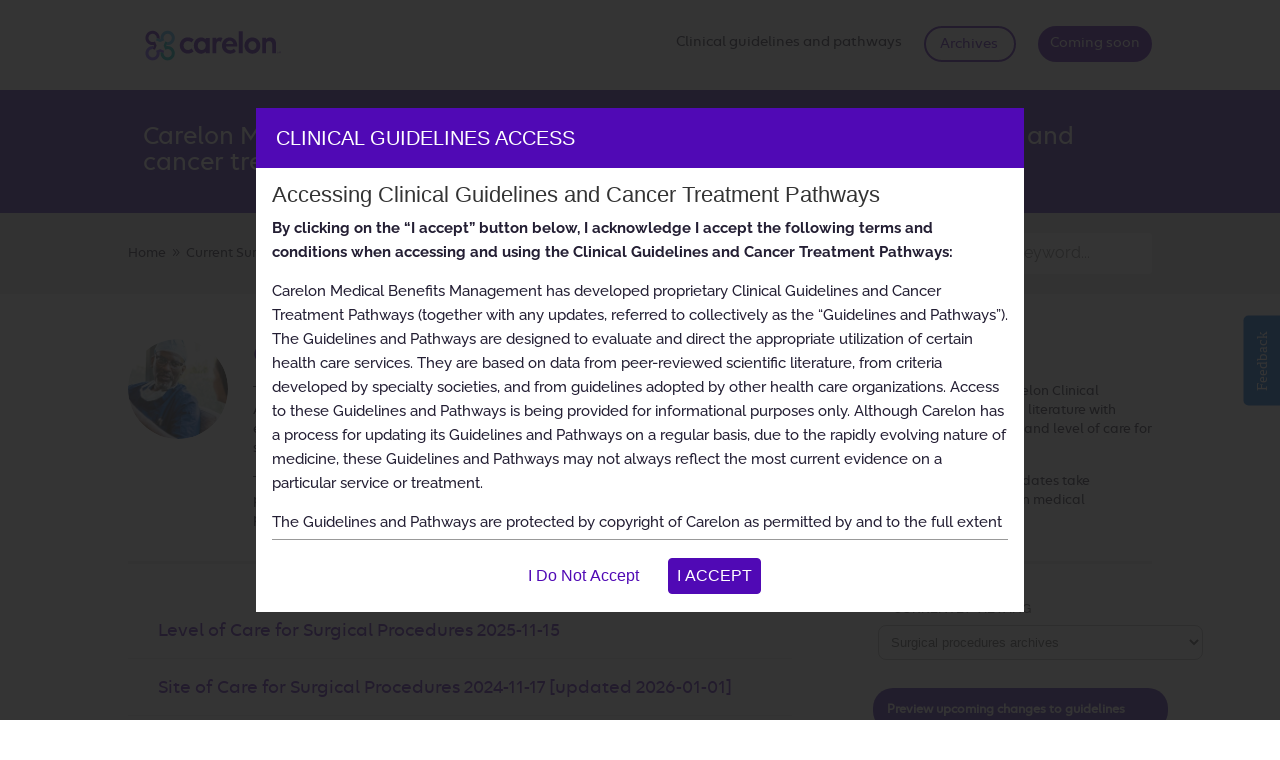

--- FILE ---
content_type: text/html; charset=UTF-8
request_url: https://guidelines.carelonmedicalbenefitsmanagement.com/wp-admin/admin-ajax.php
body_size: 698
content:
{"css":"<style type=\"text\/css\">\nbody { overflow: hidden; }.tbrightcontent {  padding: 0 !important; z-index: 9999999; top: 15%; width: 60%; height: 70%; background-color: #FFFFFF; position: fixed; left: 20%;}\n@media only screen and (max-width:991px) { .tbrightcontent { position: fixed; top: 10%; left: 10%; width: 80%; height: 80%; } }\n@media only screen and (max-width:767px) { .tbrightcontent { position: fixed; top: 5%; left: 5%; width: 90%; height: 90%; } }\n.tdarkoverlay {  position: fixed; top: 0%; left: 0%; width: 100%; height: 100%; background-color: #1E1E1E !important; z-index: 9999998; -moz-opacity: 0.9; opacity: .9; filter: alpha(opacity=90); }\n.termspopupcontainer { overflow: auto; height: 100%; }\n.termspopupcontainer .termscontentwrapper { overflow: auto;  height: calc(100% - 60px); }\n.termspopupcontainer { background-position: center center; background-repeat: no-repeat; background-image: url(https:\/\/guidelines.carelonmedicalbenefitsmanagement.com\/wp-content\/plugins\/wp-terms-popup\/public\/img\/loading.gif); }.termspopupcontainer .termscontentwrapper { padding: 16px 16px 0 16px !important; color: #231E33; text-align: left;   }\n.termspopupcontainer .termscontentwrapper p, .termspopupcontainer .termscontentwrapper li { color: #231E33; text-align: left;   }\n.termspopupcontainer h3.termstitle {  margin: 0 !important; padding: 20px !important; background: #5009B5 !important; color: #FFFFFF !important; font-size: 20px !important; text-align: left !important;  }\n#wp-terms-popup-after-content.sticky { bottom: 0 !important;  background-color: #FFFFFF !important; }\n.termspopupcontainer .tthebutton { text-align: center !important; }\n.termspopupcontainer .tthebutton .termsagree, .termspopupcontainer .tthebutton .termsdecline { float: none !important; display: inline-block !important; border-style: solid !important; border-width: 1px !important; }\n.termspopupcontainer .tthebutton .termsagree { \n    margin-left: 20px !important; \n    margin-right: px !important; \n    padding: 8px !important; background-color: #5009B5 !important; border-color: #5009B5 !important; color: #FFFFFF !important; font-size: 16px !important; border-radius: 4px !important; }\n.termspopupcontainer .tthebutton .termsdecline { \n    margin-left: px !important; \n    margin-right: px !important; padding: 8px !important; background-color: #FFFFFF !important; border-color: #FFFFFF !important; color: #5009B5 !important; font-size: 16px !important;  }\n.termspopupcontainer .tthebutton .termsagree:hover, .termspopupcontainer .tthebutton .termsdecline:hover { cursor: pointer; }\n.termspopupcontainer .tthebutton { display: -webkit-flex; display: flex; flex-direction: row; justify-content: center; align-items: center; }\n.termspopupcontainer .tthebutton .termsagree { -webkit-order: 2; order: 2; }\n.termspopupcontainer .tthebutton .termsdecline { -webkit-order: 1; order: 1; }\n<\/style>\n"}

--- FILE ---
content_type: text/html; charset=UTF-8
request_url: https://guidelines.carelonmedicalbenefitsmanagement.com/wp-admin/admin-ajax.php
body_size: 1443
content:
{"popup":"<div id=\"tfade\" class=\"tdarkoverlay\"><\/div><div id=\"tlight\" id=\"wptp-content\" class=\"tbrightcontent\"><div id=\"wptp-container\" class=\"termspopupcontainer\"><h3 class=\"termstitle\">CLINICAL GUIDELINES ACCESS<\/h3><div class=\"termscontentwrapper\"><div id=\"wp-terms-popup-content\"><h3>Accessing Clinical Guidelines and Cancer Treatment Pathways<\/h3>\n<p><strong>By clicking on the &#8220;I accept&#8221; button below, I acknowledge I accept the following terms and conditions when accessing and using the Clinical Guidelines and Cancer Treatment Pathways: <\/strong><\/p>\n<p>Carelon Medical Benefits Management has developed proprietary Clinical Guidelines and Cancer Treatment Pathways (together with any updates, referred to collectively as the &#8220;Guidelines and Pathways&#8221;). The Guidelines and Pathways are designed to evaluate and direct the appropriate utilization of certain health care services. They are based on data from peer-reviewed scientific literature, from criteria developed by specialty societies, and from guidelines adopted by other health care organizations. Access to these Guidelines and Pathways is being provided for informational purposes only. Although Carelon has a process for updating its Guidelines and Pathways on a regular basis, due to the rapidly evolving nature of medicine, these Guidelines and Pathways may not always reflect the most current evidence on a particular service or treatment.<\/p>\n<p>The Guidelines and Pathways are protected by copyright of Carelon as permitted by and to the full extent of the law. These rights are not released, transferred, or assigned as a result of allowing access. You agree that you do not have any ownership rights to the Guidelines and Pathways and that you are expressly prohibited from selling, assigning, leasing, licensing, reproducing, or distributing the Guidelines and Pathways unless authorized in writing by Carelon.<\/p>\n<p>Use of the Guidelines by any external AI entity without the express written permission of Carelon is prohibited.<\/p>\n<p>The Guidelines and Pathways do not constitute medical advice and\/or medical care and do not guarantee results or outcomes. The Guidelines and Pathways are not a substitute for the experience and judgment of a physician or other health care professionals. Any clinician seeking to apply or consult the Guidelines or Pathways is expected to use independent medical judgment in the context of individual clinical circumstances to determine any patient&#8217;s care or treatment. The Guidelines and Pathways do not address coverage, benefit, or other plan specific issues.<\/p>\n<p>The Guidelines and Pathways are provided &#8220;as is&#8221; without warranty of any kind, either expressed or implied. The search feature is available for convenience only. Lack of search results for a code or keyword does not imply it is not applicable to Carelon guidelines or that prior authorization is not required. Guidelines are subject to change. They should not be accessed via bookmarks or saved links as doing so may result in inaccurate information. Carelon disclaims all responsibility for any consequences or liability attributable or related to any use, nonuse, or interpretation of information contained in the Guidelines.<\/p>\n<\/div><div id=\"wp-terms-popup-after-content\" class=\"sticky\"><form id=\"wptp-form\" method=\"post\"><div class=\"tthebutton\">\n    <input class=\"termsagree\" name=\"wptp_agree\" type=\"submit\" value=\"I ACCEPT\" \/>\n    <input class=\"termsdecline\" type=\"button\" onclick=\"window.location.replace('https:\/\/aimspecialtyhealth.com')\" value=\"I Do Not Accept\" \/>\n<\/div><\/form><\/div><\/div><\/div><\/div>"}

--- FILE ---
content_type: text/css
request_url: https://guidelines.carelonmedicalbenefitsmanagement.com/wp-content/uploads/useanyfont/uaf.css?ver=1764602442
body_size: 41
content:
				@font-face {
					font-family: 'elevancesans';
					src: url('/wp-content/uploads/useanyfont/9997ElevanceSans.woff2') format('woff2'),
						url('/wp-content/uploads/useanyfont/9997ElevanceSans.woff') format('woff');
					  font-display: auto;
				}

				.elevancesans{font-family: 'elevancesans' !important;}

		

--- FILE ---
content_type: text/css
request_url: https://guidelines.carelonmedicalbenefitsmanagement.com/wp-content/et-cache/3044/et-core-unified-3044.min.css?ver=1768594864
body_size: 1729
content:
input.et_pb_s{border-radius:25px}.et_pb_search{border:none}div #searchplaceholder input::placeholder{color:#777!important;font-family:'Raleway',Helvetica,Arial,Lucida,sans-serif}.et-db #et-boc .et-l input::placeholder{color:#777!important;font-family:'Raleway',Helvetica,Arial,Lucida,sans-serif}.et_pb_search input.et_pb_s{font-size:16px}.et_pb_search.et_pb_hide_search_button input.et_pb_s{padding-left:1.7em!important;padding-right:.7em!important}.et-db #et-boc .et-l .et_pb_search_0_tb_body div input.et_pb_s{padding-top:0.715em!important;padding-right:0.715em!important;padding-bottom:0.715em!important;padding-left:1.715em!important}p:not(.has-background):last-of-type{padding-bottom:10px}.et_pb_sidebar_0_tb_body.et_pb_widget_area,.et_pb_sidebar_0_tb_body.et_pb_widget_area li,.et_pb_sidebar_0_tb_body.et_pb_widget_area li:before,.et_pb_sidebar_0_tb_body.et_pb_widget_area a{font-family:'Raleway',Helvetica,Arial,Lucida,sans-serif;font-size:12px;line-height:1.4;margin-bottom:10px}ul li{list-style-type:disc;list-style-position:outside;margin-left:15px}ul ul li{list-style-type:circle;list-style-position:outside}ul ul li:first-child{margin-top:3px!important}ul ul ul li{list-style-type:square;list-style-position:outside}ul ul ul li:first-child{margin-top:3px!important}ul ul ul ul li{list-style-type:disc;list-style-position:outside}ol li{list-style-type:decimal;list-style-position:outside;margin-left:15px}ol ol li{list-style-type:lower-latin;list-style-position:outside}ol ol ol li{list-style-type:decimal;list-style-position:outside}ol ol ol ol li{list-style-type:lower-latin;list-style-position:outside}form#searchform.searchform{}#searchform input#s{width:400px;padding:10px 20px;border-radius:20px 0px 0px 20px;font-family:'Raleway',Helvetica,Arial,Lucida,sans-serif;font-size:16px}#searchform select#cat.postform{padding:9px;border-radius:0px 0px 0px 0px;background-color:#efefef;position:absolute;top:1px;left:401px;border-color:#cecece;font-family:'Raleway',Helvetica,Arial,Lucida,sans-serif;font-size:16px}input#searchsubmit{padding:7px 28px 8px 20px;border-radius:0px 20px 20px 0px;background-color:#42849b;border-color:#42849b;color:#ffffff;font-weight:bold;position:relative;left:148px;top:1px;font-size:16px}#aim_topnavigation ul li.menu-item-967 a{background-color:#5009B5!important;border-radius:20px!important;padding-top:9px!important;padding-left:10px;padding-right:10px;margin-top:-8px!important;color:#ffffff}#aim_topnavigation ul li.menu-item-967 a:hover{background-color:#fb7c00;color:#555555}div#search_results_styles p.post-meta{margin-top:12px}div#search_results_styles p.post-meta a[href*=coming]{background-color:orange!important;border-radius:20px!important;padding:4px 15px;color:#ffffff!important;text-transform:uppercase;font-size:11px}div#search_results_styles p.post-meta a[href*=current]{background-color:#5009B5!important;border-radius:20px!important;padding:4px 15px;color:#ffffff!important;text-transform:uppercase;font-size:11px}div#search_results_styles p.post-meta a[href*=archived]{background-color:#ceb088!important;border-radius:20px!important;padding:4px 15px;color:#ffffff!important;text-transform:uppercase;font-size:11px}#aim_topnavigation.et_pb_menu_0_tb_header.et_pb_menu ul li a{letter-spacing:0px!important}#aim_topnavigation a[href*=coming]{background-color:orange!important;border-radius:20px!important;padding:2px 12px!important;margin-top:-2px!important;color:#ffffff!important}#aim_topnavigation a[href*=archive]{background-color:#ffffff!important;margin-top:-8px!important;border-radius:20px!important;border:2px solid #5009B5;padding:8px 16px 8px 14px!important;color:#5009B5!important}#dpt_display_post_types-2{margin-left:-18px;border:2px solid #d6911b;border-radius:12px;padding:12px}#dpt_display_post_types-2 a{font-size:13px;font-weight:500;text-transform:initial}.et_pb_blog_extras .et-waypoint:not(.et_pb_counters){opacity:1}form#solution-dd select{border-radius:8px;padding:8px;margin-left:30px}form#solution-dd h4{font-family:'Raleway',Helvetica,Arial,Lucida,sans-serif;text-transform:uppercase;font-size:13px;color:#555555!important;margin-left:45px}select#archives-dropdown-5{border-radius:8px;height:37px;padding:8px;margin-left:-13px}div.post-date{visibility:hidden;display:none;width:0px}span.post-categories a.el_wf_post_folders_term{display:none}h2.entry-title{margin-bottom:0px!important}p.post-meta{margin-bottom:5px!important}div#wp-terms-popup-after-content{border-top:1px solid #999}div#tlight{font-family:'Raleway',Helvetica,Arial,Lucida,sans-serif}#solution_lead_section .et_pb_image_wrap{margin-right:10px}div.et_pb_text_inner h2{color:#42849b}div#search_results_styles article{margin-bottom:15px}div.entry{font-size:17px;color:#777777}#aim_topnavigation .et_mobile_nav_menu{background-color:#e9e9e9;padding:5px}#aim_topnavigation ul#mobile_menu1 li{list-style:none}.post-meta{display:none}#guideline_page_styles h1,#comingsoon_page_styles h1{color:#5009b5!important;font-size:30px!important;margin-top:25px}#guideline_page_styles h2,#comingsoon_page_styles h2{color:#231e33!important;display:block;background-color:#e1edff;margin-top:35px!important;margin-bottom:20px;padding:3px 0px 7px 5px;font-size:26px!important}#guideline_page_styles h3,#comingsoon_page_styles h3{color:#231e33!important;border-bottom:#5009b5 solid 1.5px;margin-top:25px!important;margin-bottom:10px;height:auto!important;font-size:20px!important;display:block!important;text-transform:none!important;font-weight:600}#guideline_page_styles h4,#comingsoon_page_styles h4{margin-top:25px;font-size:22px!important}#guideline_page_styles h5,#comingsoon_page_styles h5{margin-top:25px;font-size:18px!important;padding-bottom:8px;color:#5009b5!important;font-weight:600!important}#guideline_page_styles h6,#comingsoon_page_styles h6{color:#231e33!important;font-weight:bold;Font-size:17px!important;margin-top:25px}#guideline_page_styles p,#comingsoon_page_styles p{margin-top:0px!important;padding-top:10px!important;padding-bottom:8px!important;line-height:1.3em}#guideline_page_styles sup,#comingsoon_page_styles sup{font-size:9px}#guideline_page_styles li,#comingsoon_page_styles li{padding-bottom:5px!important;list-style-position:outside}#guideline_page_styles ul,#comingsoon_page_styles ul{}#guideline_page_styles a,#comingsoon_page_styles a{padding:0px!important;margin:0px!important;line-height:0px;text-decoration:underline}#guideline_page_styles a:hover,#comingsoon_page_styles a:hover{text-decoration:none}#main-content ul{padding:0px 0px 0px 1em}#main-content li:last-of-type{padding-bottom:10px}p>a[href*=post]{font-size:15px!important;line-height:1em!important}#guideline_page_styles table{font-family:'elevancesans',Georgia,"Times New Roman",serif!important;border-collapse:collapse}table li{margin:0px!important;padding-bottom:5px!important;list-style-position:outside!important;overflow:visible!important;overflow-wrap:anywhere!important;white-space:normal!important;word-wrap:normal!important}td,th{border:1px solid #ddd;padding:0px 8px 0px 8px!important;vertical-align:top}tr:nth-child(even){background-color:#f2f2f2}tr:hover{background-color:#c4e7fe}ul li br{display:none}ol li br{display:none}div.pdfemb-toolbar.pdfemb-toolbar-fixed.pdfemb-toolbar-top{background-color:#222}div.pdfemb-toolbar.pdfemb-toolbar-fixed.pdfemb-toolbar-bottom{background-color:#222}:focus{outline:2px solid #5009B5;outline-offset:2px}div.entry{color:#333}

--- FILE ---
content_type: text/css
request_url: https://guidelines.carelonmedicalbenefitsmanagement.com/wp-content/et-cache/3044/et-core-unified-tb-366-deferred-3044.min.css?ver=1768594865
body_size: 1187
content:
.et_pb_section_0.et_pb_section{padding-top:20px}.et_pb_blurb_0.et_pb_blurb .et_pb_module_header,.et_pb_blurb_0.et_pb_blurb .et_pb_module_header a{font-family:'elevancesans',Georgia,"Times New Roman",serif;font-size:28px;color:#5009B5!important;letter-spacing:-0.6px;line-height:1.2em}.et_pb_blurb_0.et_pb_blurb p{line-height:1.4em}.et_pb_blurb_0.et_pb_blurb{font-family:'elevancesans',Georgia,"Times New Roman",serif;color:#231E33!important;line-height:1.4em;border-bottom-width:3px;border-bottom-color:rgba(204,204,204,0.39);padding-bottom:22px!important;margin-bottom:12px!important}.et_pb_blurb_0.et_pb_blurb .et_pb_blurb_description a{font-family:'elevancesans',Georgia,"Times New Roman",serif;color:#007AFF!important}.et_pb_blurb_0 .et_pb_main_blurb_image .et_pb_only_image_mode_wrap,.et_pb_blurb_0 .et_pb_main_blurb_image .et-pb-icon{border-radius:70px 70px 70px 70px;overflow:hidden}.et_pb_blurb_0 .et_pb_main_blurb_image .et_pb_image_wrap{width:100px}.et_pb_blurb_0 .et_pb_blurb_content{max-width:1035px}.et_pb_row_1.et_pb_row{padding-top:0px!important;padding-top:0px}.et_pb_blog_extras_0 .et_pb_post.et_pb_post_extra .entry-title,.et_pb_blog_extras_0 .et_pb_post.et_pb_post_extra .entry-title a{font-family:'elevancesans',Georgia,"Times New Roman",serif!important;font-size:19px!important;color:#5009B5!important;line-height:1.1em!important}.et_pb_blog_extras_0 .et_pb_post.et_pb_post_extra .post-content .post-data,.et_pb_blog_extras_0 .et_pb_post.et_pb_post_extra .post-content .post-data p{font-family:'elevancesans',Georgia,"Times New Roman",serif;color:#231E33!important}.et_pb_blog_extras_0 .et_pb_post.et_pb_post_extra .post-meta,.et_pb_blog_extras_0 .et_pb_post.et_pb_post_extra .post-meta a,.et_pb_blog_extras_0 .et_pb_post.et_pb_post_extra .post-meta span,.et_pb_blog_extras_0 .et_pb_post.et_pb_post_extra .post-date{font-family:'Raleway',Helvetica,Arial,Lucida,sans-serif;text-transform:uppercase;line-height:1em}.et_pb_blog_extras_0 .et_pb_post.et_pb_post_extra .post-date em{font-family:'Raleway',Helvetica,Arial,Lucida,sans-serif}.et_pb_blog_extras_0 .et_pb_post.et_pb_post_extra{padding-top:19px;padding-bottom:7px;margin-top:0px;margin-bottom:0px}.et_pb_blog_extras_0 .post-content p:not(.post-meta){color:#231E33!important}.et_pb_blog_extras_0 .el-blog-pagination a.page-numbers{background:transparent}.et_pb_blog_extras_0 .el-blog-pagination .page-numbers.current{background:#006adb;color:#fff}.et_pb_blog_extras_0 .el-dbe-post-categories li a{padding-top:10px;padding-right:10px;padding-bottom:10px;padding-left:10px}.et_pb_blog_extras_0 .el-dbe-post-categories li{margin-right:15px;margin-bottom:15px}.et_pb_blog_extras_0 .swiper-button-next::after,.et_pb_blog_extras_0 .swiper-button-prev::after{padding-top:5px!important;padding-right:10px!important;padding-bottom:5px!important;padding-left:10px!important}.et_pb_button_0_wrapper .et_pb_button_0,.et_pb_button_0_wrapper .et_pb_button_0:hover,.et_pb_button_1_wrapper .et_pb_button_1,.et_pb_button_1_wrapper .et_pb_button_1:hover{padding-top:9px!important;padding-right:17px!important;padding-bottom:9px!important;padding-left:12px!important}.et_pb_button_0_wrapper{margin-bottom:14px!important;margin-left:25px!important}body #page-container .et_pb_section .et_pb_button_0{color:#FFFFFF!important;border-color:RGBA(255,255,255,0);border-radius:20px;font-size:13px;font-family:'elevancesans',Georgia,"Times New Roman",serif!important;font-weight:700!important;background-color:#481DAE}body #page-container .et_pb_section .et_pb_button_0:after{font-size:1.6em}body.et_button_custom_icon #page-container .et_pb_button_0:after{font-size:13px}body #page-container .et_pb_section .et_pb_button_0:hover{background-image:initial;background-color:#794CFF}.et_pb_button_0{transition:background-color 0ms linear 0ms;width:295px;height:43px}.et_pb_button_0,.et_pb_button_0:after,.et_pb_button_1,.et_pb_button_1:after{transition:all 0ms linear 0ms}.et_pb_button_1_wrapper{margin-left:25px!important}body #page-container .et_pb_section .et_pb_button_1{color:#5009B5!important;border-width:2px!important;border-color:#5009B5;border-radius:20px;font-size:13px;font-family:'elevancesans',Georgia,"Times New Roman",serif!important;font-weight:700!important;background-color:rgba(255,255,255,0.35)}body #page-container .et_pb_section .et_pb_button_1:hover{color:#794CFF!important;background-image:initial;background-color:RGBA(255,255,255,0)}body #page-container .et_pb_section .et_pb_button_1:hover:after{margin-left:.3em;left:auto;margin-left:.3em;opacity:1}body #page-container .et_pb_section .et_pb_button_1:after{line-height:inherit;font-size:inherit!important;margin-left:-1em;left:auto;font-family:FontAwesome!important;font-weight:900!important}.et_pb_button_1{transition:color 0ms linear 0ms,background-color 0ms linear 0ms;width:295px}.et_pb_sidebar_0.et_pb_widget_area h3:first-of-type,.et_pb_sidebar_0.et_pb_widget_area h4:first-of-type,.et_pb_sidebar_0.et_pb_widget_area h5:first-of-type,.et_pb_sidebar_0.et_pb_widget_area h6:first-of-type,.et_pb_sidebar_0.et_pb_widget_area h2:first-of-type,.et_pb_sidebar_0.et_pb_widget_area h1:first-of-type,.et_pb_sidebar_0.et_pb_widget_area .widget-title,.et_pb_sidebar_0.et_pb_widget_area .widgettitle{font-family:'Raleway',Helvetica,Arial,Lucida,sans-serif;text-transform:uppercase;font-size:13px;color:#555555!important}.et_pb_sidebar_0.et_pb_widget_area p{line-height:1.3em}.et_pb_sidebar_0.et_pb_widget_area,.et_pb_sidebar_0.et_pb_widget_area li,.et_pb_sidebar_0.et_pb_widget_area li:before,.et_pb_sidebar_0.et_pb_widget_area a{font-family:'Raleway',Helvetica,Arial,Lucida,sans-serif;color:#006adb!important;line-height:1.3em}.et_pb_sidebar_0.et_pb_widget_area{border-bottom-style:none}.et_pb_sidebar_0{padding-top:0px;padding-left:44px;margin-top:0px!important}@media only screen and (max-width:980px){.et_pb_blurb_0.et_pb_blurb{border-bottom-width:3px;border-bottom-color:rgba(204,204,204,0.39)}body #page-container .et_pb_section .et_pb_button_0:after{display:inline-block;opacity:0}body #page-container .et_pb_section .et_pb_button_0:hover:after{opacity:1}body #page-container .et_pb_section .et_pb_button_1:after{line-height:inherit;font-size:inherit!important;margin-left:-1em;left:auto;display:inline-block;opacity:0;content:attr(data-icon);font-family:FontAwesome!important;font-weight:900!important}body #page-container .et_pb_section .et_pb_button_1:before{display:none}body #page-container .et_pb_section .et_pb_button_1:hover:after{margin-left:.3em;left:auto;margin-left:.3em;opacity:1}.et_pb_sidebar_0.et_pb_widget_area{border-bottom-style:none}}@media only screen and (max-width:767px){.et_pb_blurb_0.et_pb_blurb{border-bottom-width:3px;border-bottom-color:rgba(204,204,204,0.39)}body #page-container .et_pb_section .et_pb_button_0:after{display:inline-block;opacity:0}body #page-container .et_pb_section .et_pb_button_0:hover:after{opacity:1}body #page-container .et_pb_section .et_pb_button_1:after{line-height:inherit;font-size:inherit!important;margin-left:-1em;left:auto;display:inline-block;opacity:0;content:attr(data-icon);font-family:FontAwesome!important;font-weight:900!important}body #page-container .et_pb_section .et_pb_button_1:before{display:none}body #page-container .et_pb_section .et_pb_button_1:hover:after{margin-left:.3em;left:auto;margin-left:.3em;opacity:1}.et_pb_sidebar_0.et_pb_widget_area{border-bottom-style:none}}

--- FILE ---
content_type: application/javascript
request_url: https://guidelines.carelonmedicalbenefitsmanagement.com/wp-content/plugins/wp-terms-popup-designer/assets/js/wptp-designer-front-end.js
body_size: 187
content:
(function($) {
	
	'use strict';

	jQuery(document).ready(function($) {

        $(function () {

            var element = $('#wptp-appearance-settings').attr('data-element');
            var remain = ($('#wptp-appearance-settings').attr('data-remain') === 'true');
            var triggered = false;

            $(element).bind('inview', function (event, visible) {

                if (visible) {

                    triggered = true;

                    $('.tdarkoverlay').css('display', 'block');
                    $('.tbrightcontent').css('display', 'block');

                } else {
                    
                    if (remain == false || (remain == true && triggered == false)) {

                        $('.tdarkoverlay').css('display', 'none');
                        $('.tbrightcontent').css('display', 'none');

                    }
            
                }

            });

        });

    });

})(jQuery);

--- FILE ---
content_type: image/svg+xml
request_url: https://guidelines.carelonmedicalbenefitsmanagement.com/wp-content/uploads/2022/11/clon-white-ffffff-logo.svg
body_size: 3393
content:
<?xml version="1.0" encoding="UTF-8"?> <svg xmlns="http://www.w3.org/2000/svg" xmlns:xlink="http://www.w3.org/1999/xlink" width="151px" height="32px" viewBox="0 0 151 32" version="1.1"><title>Global / Logos / ServeCo / Primary / Full Color Reverse</title><g id="2.2.10.1---About-Carelon-Digital-Platforms" stroke="none" stroke-width="1" fill="none" fill-rule="evenodd"><g id="2.2.10.1---About-Carelon-Digital-Platforms-optd" transform="translate(-117.000000, -5074.000000)" fill="#FFFFFF" fill-rule="nonzero"><g id="footer-lockup" transform="translate(0.000000, 4883.000000)"><g id="footer" transform="translate(0.000000, 144.000000)"><g id="Text-and-icons" transform="translate(117.111111, 25.000000)"><g id="Carelon_h_sm_w" transform="translate(0.000000, 22.000000)"><path d="M147.412546,22.793602 C147.322385,22.6678864 147.132655,22.5600273 146.91794,22.5600273 C146.678242,22.5600273 146.529057,22.6643141 146.529057,22.8243176 C146.529057,23.2571811 147.642838,23.0607496 147.642838,23.7600454 C147.642838,24.1071937 147.356777,24.3407685 146.911786,24.3407685 C146.538112,24.3407685 146.295513,24.1964794 146.158636,24.0057622 L146.361043,23.8186174 C146.49465,23.990763 146.687649,24.0793353 146.914672,24.0793353 C147.188409,24.0793353 147.344116,23.9629046 147.344116,23.778617 C147.344116,23.3000387 146.230336,23.5114694 146.230336,22.8336024 C146.230336,22.5171696 146.513481,22.2993093 146.927348,22.2993093 C147.238378,22.2993093 147.4904,22.4343116 147.611684,22.6036 L147.412546,22.793602 Z M148.979282,23.9171898 L149.720109,22.7778876 L149.720109,24.3036233 L150,24.3036233 L150,22.3364526 L149.713602,22.3364526 L148.998112,23.4628975 L148.279384,22.3364526 L147.955678,22.3364526 L147.955678,24.3036233 L148.23557,24.3036233 L148.23557,22.7778876 L148.979282,23.9171898 Z" id="Legal_Mark"></path><path d="M46.9011027,11.1671212 C44.0825176,11.1671212 42.1798564,13.2869265 42.1798564,15.9627612 C42.1798564,18.6385959 44.1177725,20.7931745 46.8658515,20.7931745 C48.5922568,20.7931745 49.9661352,20.2023737 51.0230677,19.1598558 L53.2077496,22.2877197 C51.8688001,23.7471805 49.4376708,24.7896983 46.7600942,24.7896983 C41.7571456,24.7896983 37.8816318,20.827945 37.8816318,15.9975335 C37.8816318,11.1323498 41.7571456,7.17059641 46.6895919,7.17059641 C49.5786793,7.17059641 51.8688001,8.14357006 53.3484396,9.67257454 L50.8823738,12.6961243 C49.8254451,11.6883792 48.5570018,11.1671212 46.9011027,11.1671212 Z M66.7910143,22.4963501 C65.5577684,23.9214226 63.8312787,24.7901241 61.6468116,24.7901241 C57.1721125,24.7901241 53.5428696,21.1759107 53.5428696,15.9975336 C53.5428696,10.9582496 56.9605864,7.1701707 61.6468116,7.1701707 C63.8665337,7.1701707 65.5930196,7.96932657 66.7910143,9.32485146 L66.7910143,7.6566814 L71.1247049,7.6566814 L71.1247049,24.3036143 L66.7910143,24.3036143 L66.7910143,22.4963501 Z M66.7910143,15.9627612 C66.7910143,13.286796 64.9235161,11.1668885 62.3515702,11.1668885 C59.7440546,11.1668885 57.841616,13.286796 57.841616,15.9627612 C57.841616,18.6387265 59.7440546,20.7934073 62.3515702,20.7934073 C64.9235161,20.7934073 66.7910143,18.6387265 66.7910143,15.9627612 Z M78.5223001,24.3036139 L74.223546,24.3036139 L74.223546,7.65668142 L78.5223001,7.65668142 L78.5223001,9.4639447 C79.4735136,8.07364554 80.8830383,7.17017073 82.6447753,7.17017073 C83.7722677,7.17017073 84.6882301,7.4828154 85.3577336,8.00409893 L83.5607453,12.03559 C82.9969953,11.5838522 82.1512207,11.3056676 81.3410194,11.3056676 C79.6145336,11.3056676 78.5223,12.7307392 78.5223,14.9897398 L78.5223,24.3036139 L78.5223001,24.3036139 Z M84.7577886,15.9975336 C84.7577886,11.1321152 88.421968,7.17017073 93.2841422,7.17017073 C98.1113798,7.17017073 101.775559,10.8539298 101.775559,15.6501156 C101.775559,16.1713992 101.740308,16.7622303 101.670113,17.0401007 L89.1619815,17.0401007 C89.5847039,19.3686489 91.3816998,21.0368194 93.9888969,21.0368194 C95.6801316,21.0368194 97.1249074,20.306897 98.1113798,19.2991023 L100.331106,22.1837055 C99.062601,23.6432381 96.6666039,24.7901241 93.8126334,24.7901241 C88.5629803,24.7901241 84.7577886,20.8281796 84.7577886,15.9975336 Z M89.2324839,14.3641364 L97.3713663,14.3641364 C96.8781263,12.0008167 95.3631627,10.7843841 93.3546445,10.7843841 C91.2054286,10.7843841 89.7257239,12.2442289 89.2324839,14.3641364 Z M103.536345,0.393169004 L107.835091,0.393169004 L107.835091,24.3036132 L103.536345,24.3036132 L103.536345,13.008502 L103.536345,0.393169004 Z M109.807721,15.9975336 C109.807721,11.1321152 113.683423,7.17017073 118.580856,7.17017073 C123.478281,7.17017073 127.389242,11.1321152 127.389242,15.9975336 C127.389242,20.8281796 123.478281,24.7901241 118.580856,24.7901241 C113.683423,24.7901241 109.807721,20.8281796 109.807721,15.9975336 Z M123.055551,15.9627612 C123.055551,13.286796 121.188053,11.1668885 118.616107,11.1668885 C116.008596,11.1668885 114.106153,13.286796 114.106153,15.9627612 C114.106153,18.6387265 116.008596,20.7934073 118.616107,20.7934073 C121.188053,20.7934073 123.055551,18.6387265 123.055551,15.9627612 Z M133.659667,24.3036139 L129.361235,24.3036139 L129.361235,7.65668142 L133.659667,7.65668142 L133.659667,9.29007913 C134.716649,7.93455327 136.337374,7.1701707 138.416072,7.1701707 C142.327033,7.1701707 144.828791,9.88090831 144.828791,14.2250441 L144.828791,24.3036139 L140.530359,24.3036139 L140.530359,14.8506476 C140.530359,12.5916469 139.191352,11.1668885 137.112639,11.1668885 C134.963423,11.1668885 133.659667,12.5916469 133.659667,14.8506476 L133.659667,24.3036139 Z" id="Wordmark"></path><g id="Symbol"><path d="M7.81812005,0 C3.50028461,0 0,3.45256861 0,7.71152447 C0,11.9704803 3.50028461,15.420364 7.81812005,15.420364 C8.22783902,15.420364 8.72292928,15.3851318 9.11372876,15.3185909 L9.39169518,15.9783924 L7.82528691,19.7296271 C8.3432484,19.730384 8.86989704,19.8184265 9.38474318,20.0032572 C9.75001646,20.1343957 10.0880658,20.3066624 10.3955581,20.5127175 L12.2884742,15.9783924 L10.4064696,11.4393578 C9.22903167,12.2333017 7.69402401,12.4749295 6.25151226,11.9570528 C3.8743527,11.1036485 2.6486943,8.51102379 3.51389754,6.16627954 C4.37911563,3.82155093 7.00758311,2.61259092 9.38472759,3.46601106 C11.2470405,4.13458396 12.4025635,5.87059437 12.3997551,7.71860854 L15.5274602,8.98922433 C15.5977803,8.57343668 15.6362399,8.14700654 15.6362399,7.71152425 C15.6362399,3.45256861 12.1359548,0 7.81812005,0 Z" id="Purple"></path><path d="M24.5856192,5.72903413e-06 C20.2677835,5.72903413e-06 16.7674828,3.45257434 16.7674828,7.7115302 C16.7674828,8.1156621 16.8056709,8.60363216 16.8735144,8.9894649 L16.2021463,9.26335988 L12.3997553,7.71869016 C12.3989726,8.22955827 12.3097292,8.74899504 12.1223423,9.25679029 C11.9894675,9.61688672 11.8149267,9.95014372 11.6061764,10.2533067 L16.2021463,12.1206373 L20.806248,10.2645689 C20.001328,9.103187 19.7563596,7.58912639 20.2813959,6.16628574 C21.1465994,3.82154153 23.7750515,2.61258175 26.1522106,3.46600164 C28.5293697,4.31940664 29.755044,6.91203092 28.8898251,9.25675978 C28.2120095,11.0936776 26.451999,12.2334585 24.578437,12.2306884 L23.2895002,15.3157279 C23.711037,15.3851042 24.1441164,15.4230393 24.5856192,15.4230393 C28.9034548,15.4230393 32.4037555,11.9704709 32.4037555,7.71152998 C32.4037555,3.45257429 28.9034548,5.72903413e-06 24.5856192,5.72903413e-06 Z" id="Cyan"></path><path d="M16.2021463,19.8394977 L11.5975056,21.6957307 C12.4024256,22.8570994 12.6473786,24.3711888 12.1223577,25.7940304 C11.2571398,28.1387586 8.62868768,29.3477191 6.25152762,28.4942987 C3.87436806,27.6408954 2.6486943,25.0482706 3.5139129,22.7035254 C4.19174411,20.8666228 5.95175464,19.7268418 7.82531738,19.7296271 L9.11348396,16.6445734 C8.69194809,16.5752122 8.25963794,16.5363604 7.81811982,16.5363604 C3.50029998,16.5363604 0,19.9898304 0,24.2487713 C0,28.5077255 3.50029998,31.9602967 7.81812005,31.9602967 C12.1359548,31.9602967 15.6362315,28.5077255 15.6362315,24.2487713 C15.6362315,23.8446536 15.6013908,23.3793773 15.5289807,22.970847 L16.2021463,22.6969407 L20.0039983,24.2417627 C20.0047656,23.7308492 20.09401,23.2113812 20.2814113,22.7035254 C20.414286,22.343429 20.5888269,22.0101578 20.7975772,21.7069947 L16.2021463,19.8394977 Z" id="Light_Purple"></path><path d="M24.5856192,16.5363679 C24.1759146,16.5363679 23.6855444,16.5742094 23.2895021,16.641879 L23.0123347,15.9790736 L24.5783449,12.2306829 C24.0604141,12.2299109 23.5338259,12.1418693 23.0190105,11.9570528 C22.6537362,11.8259143 22.3156888,11.6536476 22.0081964,11.4475773 L20.1154032,15.9790736 L21.9972831,20.5209371 C23.1747076,19.7269932 24.7097291,19.4853653 26.1522414,20.003242 C28.5293851,20.8566473 29.7550593,23.449272 28.8898405,25.7940153 C28.024639,28.1387435 25.3961715,29.3477039 23.0190258,28.4942836 C21.1567129,27.8257109 20.0011899,26.0896854 20.0039983,24.2416871 L16.8762941,22.971059 C16.8059741,23.3868476 16.7674809,23.8132891 16.7674809,24.2487714 C16.7674809,28.5077256 20.2677989,31.9602968 24.5856192,31.9602968 C28.9034702,31.9602968 32.4037556,28.5077256 32.4037556,24.2487714 C32.4037556,19.9898172 28.9034702,16.5363679 24.5856192,16.5363679 Z" id="Turquoise"></path></g></g></g></g></g></g></g></svg> 

--- FILE ---
content_type: image/svg+xml
request_url: https://guidelines.aimspecialtyhealth.com/wp-content/uploads/2022/11/Carelon_logo_144x60-2.svg
body_size: 1376
content:
<?xml version="1.0" encoding="UTF-8"?> <svg xmlns="http://www.w3.org/2000/svg" xmlns:xlink="http://www.w3.org/1999/xlink" version="1.1" id="Layer_1" x="0px" y="0px" viewBox="0 0 144 60" style="enable-background:new 0 0 144 60;" xml:space="preserve"> <style type="text/css"> .st0{fill:none;} .st1{fill:#5009B5;} .st2{fill:#44B8F3;} .st3{fill:#794CFF;} .st4{fill:#00BBBA;} </style> <rect x="0.3" class="st0" width="144" height="60"></rect> <g> <path id="Legal_Mark" class="st1" d="M141.2,36.5c-0.1-0.1-0.3-0.2-0.5-0.2c-0.2,0-0.4,0.1-0.4,0.3c0,0.4,1.1,0.2,1.1,0.9 c0,0.3-0.3,0.6-0.7,0.6c-0.4,0-0.6-0.1-0.7-0.3l0.2-0.2c0.1,0.2,0.3,0.3,0.5,0.3c0.3,0,0.4-0.1,0.4-0.3c0-0.5-1.1-0.3-1.1-0.9 c0-0.3,0.3-0.5,0.7-0.5c0.3,0,0.5,0.1,0.7,0.3L141.2,36.5z M142.7,37.6l0.7-1.1v1.5h0.3V36h-0.3l-0.7,1.1L142,36h-0.3v1.9h0.3v-1.5 L142.7,37.6z"></path> <path id="Wordmark" class="st1" d="M45.3,25.2c-2.7,0-4.5,2-4.5,4.6s1.8,4.7,4.5,4.7c1.6,0,3-0.6,4-1.6l2.1,3 c-1.3,1.4-3.6,2.4-6.1,2.4c-4.8,0-8.5-3.8-8.5-8.5c0-4.7,3.7-8.5,8.4-8.5c2.8,0,4.9,0.9,6.4,2.4l-2.4,2.9 C48.1,25.7,46.9,25.2,45.3,25.2z M64.3,36.2c-1.2,1.4-2.8,2.2-4.9,2.2c-4.3,0-7.7-3.5-7.7-8.5c0-4.9,3.3-8.5,7.7-8.5 c2.1,0,3.8,0.8,4.9,2.1v-1.6h4.1v16.1h-4.1V36.2z M64.3,29.9c0-2.6-1.8-4.6-4.2-4.6c-2.5,0-4.3,2-4.3,4.6s1.8,4.7,4.3,4.7 C62.5,34.5,64.3,32.5,64.3,29.9z M75.5,37.9h-4.1V21.8h4.1v1.7c0.9-1.3,2.3-2.2,3.9-2.2c1.1,0,1.9,0.3,2.6,0.8l-1.7,3.9 c-0.5-0.4-1.3-0.7-2.1-0.7c-1.6,0-2.7,1.4-2.7,3.6V37.9z M81.4,29.9c0-4.7,3.5-8.5,8.1-8.5c4.6,0,8.1,3.6,8.1,8.2 c0,0.5,0,1.1-0.1,1.3H85.6c0.4,2.3,2.1,3.9,4.6,3.9c1.6,0,3-0.7,3.9-1.7l2.1,2.8c-1.2,1.4-3.5,2.5-6.2,2.5 C85.1,38.4,81.4,34.6,81.4,29.9z M85.7,28.3h7.8c-0.5-2.3-1.9-3.5-3.8-3.5C87.6,24.9,86.2,26.3,85.7,28.3z M99.3,14.8h4.1v23.1 h-4.1V27V14.8z M105.3,29.9c0-4.7,3.7-8.5,8.4-8.5c4.7,0,8.4,3.8,8.4,8.5c0,4.7-3.7,8.5-8.4,8.5C109,38.4,105.3,34.6,105.3,29.9z M117.9,29.9c0-2.6-1.8-4.6-4.2-4.6c-2.5,0-4.3,2-4.3,4.6s1.8,4.7,4.3,4.7C116.2,34.5,117.9,32.5,117.9,29.9z M128.1,37.9H124V21.8 h4.1v1.6c1-1.3,2.6-2,4.5-2c3.7,0,6.1,2.6,6.1,6.8v9.7h-4.1v-9.1c0-2.2-1.3-3.6-3.3-3.6c-2,0-3.3,1.4-3.3,3.6V37.9z"></path> <g id="Symbol"> <path id="Purple" class="st1" d="M8,14.4c-4.1,0-7.5,3.3-7.5,7.5s3.3,7.5,7.5,7.5c0.4,0,0.9,0,1.2-0.1l0.3,0.6l-1.5,3.6 c0.5,0,1,0.1,1.5,0.3c0.3,0.1,0.7,0.3,1,0.5l1.8-4.4l-1.8-4.4c-1.1,0.8-2.6,1-4,0.5c-2.3-0.8-3.4-3.3-2.6-5.6 c0.8-2.3,3.3-3.4,5.6-2.6c1.8,0.6,2.9,2.3,2.9,4.1l3,1.2c0.1-0.4,0.1-0.8,0.1-1.2C15.5,17.8,12.2,14.4,8,14.4z"></path> <path id="Cyan" class="st2" d="M24,14.4c-4.1,0-7.5,3.3-7.5,7.5c0,0.4,0,0.9,0.1,1.2L16,23.4l-3.6-1.5c0,0.5-0.1,1-0.3,1.5 c-0.1,0.3-0.3,0.7-0.5,1l4.4,1.8l4.4-1.8c-0.8-1.1-1-2.6-0.5-4c0.8-2.3,3.3-3.4,5.6-2.6c2.3,0.8,3.4,3.3,2.6,5.6 c-0.6,1.8-2.3,2.9-4.1,2.9l-1.2,3c0.4,0.1,0.8,0.1,1.2,0.1c4.1,0,7.5-3.3,7.5-7.5C31.5,17.8,28.2,14.4,24,14.4z"></path> <path id="Light_Purple" class="st3" d="M16,33.6l-4.4,1.8c0.8,1.1,1,2.6,0.5,4c-0.8,2.3-3.3,3.4-5.6,2.6c-2.3-0.8-3.4-3.3-2.6-5.6 c0.6-1.8,2.3-2.9,4.1-2.9l1.2-3c-0.4-0.1-0.8-0.1-1.2-0.1c-4.1,0-7.5,3.3-7.5,7.5c0,4.1,3.3,7.5,7.5,7.5c4.1,0,7.5-3.3,7.5-7.5 c0-0.4,0-0.8-0.1-1.2l0.6-0.3l3.6,1.5c0-0.5,0.1-1,0.3-1.5c0.1-0.3,0.3-0.7,0.5-1L16,33.6z"></path> <path id="Turquoise" class="st4" d="M24,30.4c-0.4,0-0.9,0-1.2,0.1l-0.3-0.6l1.5-3.6c-0.5,0-1-0.1-1.5-0.3c-0.3-0.1-0.7-0.3-1-0.5 l-1.8,4.4l1.8,4.4c1.1-0.8,2.6-1,4-0.5c2.3,0.8,3.4,3.3,2.6,5.6c-0.8,2.3-3.3,3.4-5.6,2.6c-1.8-0.6-2.9-2.3-2.9-4.1l-3-1.2 c-0.1,0.4-0.1,0.8-0.1,1.2c0,4.1,3.3,7.5,7.5,7.5c4.1,0,7.5-3.3,7.5-7.5S28.2,30.4,24,30.4z"></path> </g> </g> </svg> 